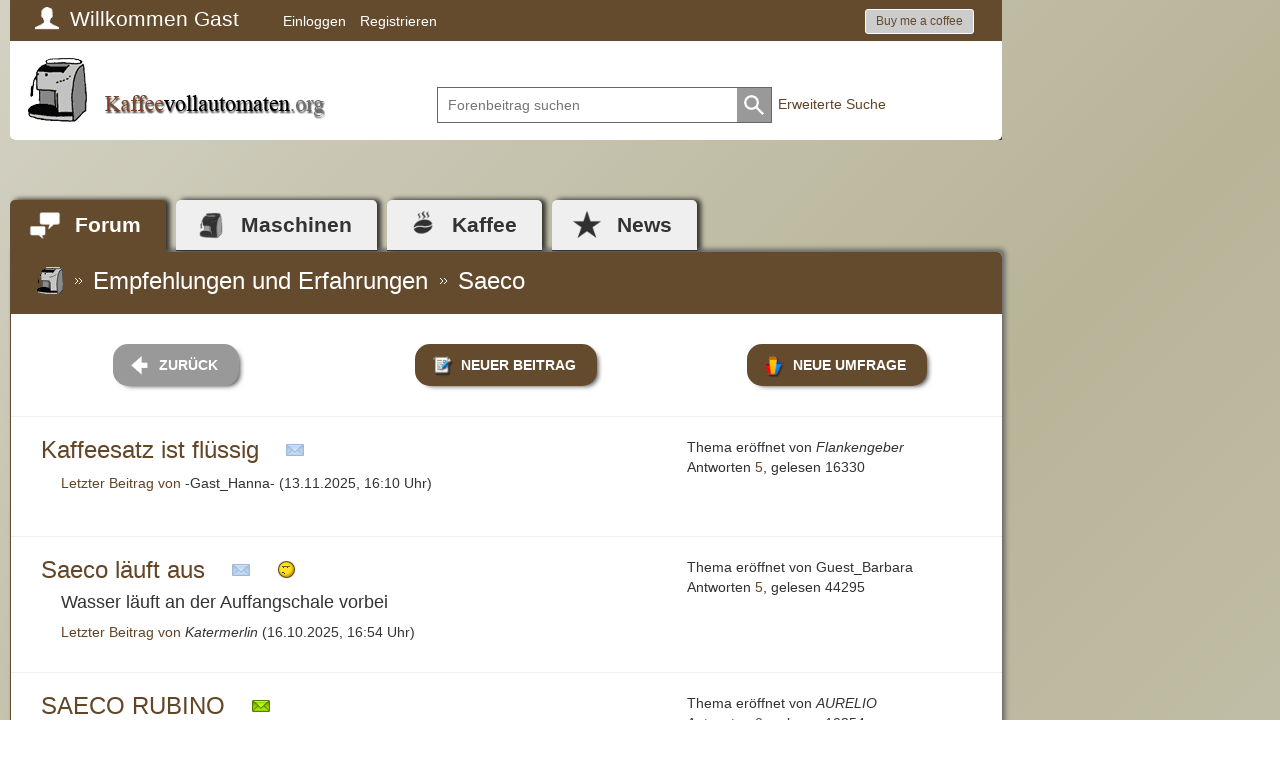

--- FILE ---
content_type: text/html;charset=UTF-8
request_url: https://www.cafeteira.org/forums/index.php?s=aab64e1277001d4f02e38d409c95737b&showforum=27
body_size: 11226
content:
<!doctype html>
<html xmlns="http://www.w3.org/1999/xhtml" xml:lang="de" lang="de">
  <head>       
    <title>Kaffeevollautomaten.org - Empfehlungen und Erfahrungen &gt;&gt; Saeco</title>
<meta name="keywords" content="kaffeevollautomaten, kaffeevollautomat, jura, saeco, aeg, kaffee, vollautomat, kaffeebohnen, wartung, reparatur, tipps, tests, preisvergleich, hinweise, anleitungen, kaffeemaschine, kaffeemaschinen" />
<meta name="description" content="Forum für Besitzer von Kaffee-Vollautomaten aller Hersteller (z.B. Jura, Saeco, AEG) mit Tests, Tipps, Wartungshinweisen, Preisvergleich und Reparaturanleitungen" />
<meta name="author" content="Kaffeevollautomaten.org" />
<meta name="publisher" content="Kaffeevollautomaten.org" />
<meta name="copyright" content="Kaffeevollautomaten.org" />
<meta name="robots" content="INDEX,FOLLOW" />
<meta name="viewport" content="width=device-width, initial-scale=1.0">
<meta http-equiv="content-type" content="text/html; charset=utf-8" />
<link rel="icon" href="/favicon.ico" type="image/vnd.microsoft.icon">
<link rel="apple-touch-icon" sizes="129x129" href="/bilder/apple-touch-icon.png">
<meta property="og:image:secure_url" content="https://www.kaffeevollautomaten.org/bilder/kaffeevollautomaten300x300.png" />
<meta property="og:type" content="website" />
<meta property="fb:pages" content="183163491864246" />
<script> window.fbAsyncInit = function() { FB.init({ appId: "665420673918673", autoLogAppEvents: true,  xfbml: true, version: "v3.3" }); }; </script><script async defer src="https://connect.facebook.net/en_US/sdk.js"></script>
      
    <style>
      html { background: linear-gradient(135deg, #d3d1c3 0%,#b7b498 24%,#e7e6e3 84%); height: 100%; width: 100%; }
      body { background: transparent url(/bilder/laden.gif) center center no-repeat; height: 100%; width: 100%; }
      footer, #ipbOuterWrap, #mainmenuMobile { display: none; }
    </style>
  </head> 
  <body>
    <div id="mainmenuMobile">
					<ul class="level0 levelid_root submenuAktiv">
					  <li class="mm_forum aktiv aktiv-forum">
						<a href="/forums/" class="mm_forum aktiv aktiv-forum">Forum</a>
						<a onclick="mmMobile( this, 'up', 'forum')" data-ebene="0" class="hassub">&nbsp;</a>
					  </li>
					  <li class="mm_maschinen ">
						<a href="/kaffeemaschinen/" class="mm_maschinen ">Maschinen</a>
						<a onclick="mmMobile( this, 'up', 'hersteller')" data-ebene="0" class="hassub">&nbsp;</a>
					  </li>
					  <li class="mm_roestereien ">
						<a href="/roestereien/" class="mm_roestereien ">Kaffee</a>
 						<a onclick="mmMobile( this, 'up', 'kaffee')" data-ebene="0" class="hassub">&nbsp;</a>
					  </li>
					  <li class="mm_news ">
						<a href="/news/" class="mm_news ">News</a>
 						<a onclick="mmMobile( this, 'up', 'news')" data-ebene="0" class="hasnosub">&nbsp;</a>
					  </li>
					  <!--
					  <li class="mm_meinkv ">
						<a href="/meinkv/" class="hasnosub mm_meinkv " style="padding-right: 20%;">Bewertungen</a>
					  </li>
					  -->
					</ul>
					<ul class="level1 levelid_hersteller" style=""><li><a onclick="mmMobile( this, 'down', 'root')" data-ebene="1" class="hasnosub levelDown">zurück</a></li><li>
							<a href="/kaffeemaschinen/aeg/" style="background-image: url(/kaffeemaschinen/aeg/aeg.gif)" class="hasnosub">AEG</a>
						</li><li>
							<a href="/kaffeemaschinen/alfi/" style="background-image: url(/kaffeemaschinen/alfi/alfi.gif)" class="hasnosub">alfi</a>
						</li><li>
							<a href="/kaffeemaschinen/ariston/" style="background-image: url(/kaffeemaschinen/ariston/ariston.gif)" class="hasnosub">Ariston</a>
						</li><li>
							<a href="/kaffeemaschinen/atag/" style="background-image: url(/kaffeemaschinen/atag/atag.png)" class="hasnosub">ATAG</a>
						</li><li>
							<a href="/kaffeemaschinen/bauknecht/" style="background-image: url(/kaffeemaschinen/bauknecht/bauknecht.gif)" class="hasnosub">Bauknecht</a>
						</li><li>
							<a href="/kaffeemaschinen/bezzera/" style="background-image: url(/kaffeemaschinen/bezzera/bezzera-logo.png)" class="hasnosub">Bezzera</a>
						</li><li>
							<a href="/kaffeemaschinen/bomann/" style="background-image: url(/kaffeemaschinen/bomann/bomann.gif)" class="hasnosub">Bomann</a>
						</li><li>
							<a href="/kaffeemaschinen/bosch/" style="background-image: url(/kaffeemaschinen/bosch/bosch.gif)" class="hasnosub">Bosch</a>
						</li><li>
							<a href="/kaffeemaschinen/bravilor-bonamat/" style="background-image: url(/kaffeemaschinen/bravilor-bonamat/bravillor-bonamat.png)" class="hasnosub">Bravilor Bonamat</a>
						</li><li>
							<a href="/kaffeemaschinen/breville/" style="background-image: url(/kaffeemaschinen/breville/breville.png)" class="hasnosub">Breville</a>
						</li><li>
							<a href="/kaffeemaschinen/cafe_bonitas/" style="background-image: url(/kaffeemaschinen/cafe_bonitas/cafe-bonitas.gif)" class="hasnosub">Café Bonitas</a>
						</li><li>
							<a href="/kaffeemaschinen/cafection/" style="background-image: url(/kaffeemaschinen/cafection/cafection.png)" class="hasnosub">Cafection</a>
						</li><li>
							<a href="/kaffeemaschinen/carimali/" style="background-image: url(/kaffeemaschinen/carimali/carimali.png)" class="hasnosub">Carimali</a>
						</li><li>
							<a href="/kaffeemaschinen/clatronic/" style="background-image: url(/kaffeemaschinen/clatronic/clatronic.gif)" class="hasnosub">Clatronic</a>
						</li><li>
							<a href="/kaffeemaschinen/coffema/" style="background-image: url(/kaffeemaschinen/coffema/coffema.gif)" class="hasnosub">Coffema</a>
						</li><li>
							<a href="/kaffeemaschinen/delonghi/" style="background-image: url(/kaffeemaschinen/delonghi/delonghi.gif)" class="hasnosub">DeLonghi</a>
						</li><li>
							<a href="/kaffeemaschinen/dr-coffee/" style="background-image: url(/kaffeemaschinen/dr-coffee/dr-coffee.png)" class="hasnosub">Dr. Coffee</a>
						</li><li>
							<a href="/kaffeemaschinen/egro/" style="background-image: url(/kaffeemaschinen/egro/egro.png)" class="hasnosub">Egro</a>
						</li><li>
							<a href="/kaffeemaschinen/eversys/" style="background-image: url(/kaffeemaschinen/eversys/eversys.png)" class="hasnosub">Eversys</a>
						</li><li>
							<a href="/kaffeemaschinen/faema/" style="background-image: url(/kaffeemaschinen/faema/faema.gif)" class="hasnosub">Faema</a>
						</li><li>
							<a href="/kaffeemaschinen/franke_bremer/" style="background-image: url(/kaffeemaschinen/franke_bremer/franke.gif)" class="hasnosub">Franke Bremer</a>
						</li><li>
							<a href="/kaffeemaschinen/g3_ferrari/" style="background-image: url(/kaffeemaschinen/g3_ferrari/g3ferrari.gif)" class="hasnosub">G3 Ferrari</a>
						</li><li>
							<a href="/kaffeemaschinen/gaggenau/" style="background-image: url(/kaffeemaschinen/gaggenau/gaggenau.gif)" class="hasnosub">Gaggenau</a>
						</li><li>
							<a href="/kaffeemaschinen/gaggia/" style="background-image: url(/kaffeemaschinen/gaggia/gaggia.gif)" class="hasnosub">Gaggia</a>
						</li><li>
							<a href="/kaffeemaschinen/gorenje/" style="background-image: url(/kaffeemaschinen/gorenje/gorenje.gif)" class="hasnosub">Gorenje</a>
						</li><li>
							<a href="/kaffeemaschinen/heru/" style="background-image: url(/kaffeemaschinen/heru/heru.gif)" class="hasnosub">Heru</a>
						</li><li>
							<a href="/kaffeemaschinen/hgz/" style="background-image: url(/kaffeemaschinen/hgz/hgz.gif)" class="hasnosub">HGZ</a>
						</li><li>
							<a href="/kaffeemaschinen/hlf/" style="background-image: url(/kaffeemaschinen/hlf/hlf.png)" class="hasnosub">HLF</a>
						</li><li>
							<a href="/kaffeemaschinen/illy/" style="background-image: url(/kaffeemaschinen/illy/illy.gif)" class="hasnosub">illy</a>
						</li><li>
							<a href="/kaffeemaschinen/jetinno/" style="background-image: url(/kaffeemaschinen/jetinno/jetinno.png)" class="hasnosub">Jetinno</a>
						</li><li>
							<a href="/kaffeemaschinen/jura/" style="background-image: url(/kaffeemaschinen/jura/jura.gif)" class="hasnosub">Jura</a>
						</li><li>
							<a href="/kaffeemaschinen/kaffeepartner/" style="background-image: url(/kaffeemaschinen/kaffeepartner/kaffeepartner.gif)" class="hasnosub">KaffeePartner</a>
						</li><li>
							<a href="/kaffeemaschinen/kalerm/" style="background-image: url(/kaffeemaschinen/kalerm/kalerm.png)" class="hasnosub">Kalerm</a>
						</li><li>
							<a href="/kaffeemaschinen/kitchen_aid/" style="background-image: url(/kaffeemaschinen/kitchen_aid/kitchenaid.gif)" class="hasnosub">Kitchen Aid</a>
						</li><li>
							<a href="/kaffeemaschinen/krups/" style="background-image: url(/kaffeemaschinen/krups/krups.gif)" class="hasnosub">Krups</a>
						</li><li>
							<a href="/kaffeemaschinen/kueppersbusch/" style="background-image: url(/kaffeemaschinen/kueppersbusch/kueppersbusch.gif)" class="hasnosub">Küppersbusch</a>
						</li><li>
							<a href="/kaffeemaschinen/la-marzocco/" style="background-image: url(/kaffeemaschinen/la-marzocco/la-marzocco.png)" class="hasnosub">La Marzocco</a>
						</li><li>
							<a href="/kaffeemaschinen/la-rhea/" style="background-image: url(/kaffeemaschinen/la-rhea/la-rhea.png)" class="hasnosub">la Rhea</a>
						</li><li>
							<a href="/kaffeemaschinen/la_san_marco/" style="background-image: url(/kaffeemaschinen/la_san_marco/lasanmarco.gif)" class="hasnosub">La San Marco</a>
						</li><li>
							<a href="/kaffeemaschinen/lacimbali/" style="background-image: url(/kaffeemaschinen/lacimbali/lacimbali.gif)" class="hasnosub">LaCimbali</a>
						</li><li>
							<a href="/kaffeemaschinen/macchiavalley/" style="background-image: url(/kaffeemaschinen/macchiavalley/macchiavalley.gif)" class="hasnosub">Macchiavalley</a>
						</li><li>
							<a href="/kaffeemaschinen/magister-sistema-caffe/" style="background-image: url(/kaffeemaschinen/magister-sistema-caffe/magister.png)" class="hasnosub">Magister</a>
						</li><li>
							<a href="/kaffeemaschinen/melitta/" style="background-image: url(/kaffeemaschinen/melitta/melitta.gif)" class="hasnosub">Melitta</a>
						</li><li>
							<a href="/kaffeemaschinen/merol/" style="background-image: url(/kaffeemaschinen/merol/merol.png)" class="hasnosub">Merol</a>
						</li><li>
							<a href="/kaffeemaschinen/miele/" style="background-image: url(/kaffeemaschinen/miele/miele.gif)" class="hasnosub">Miele</a>
						</li><li>
							<a href="/kaffeemaschinen/necta/" style="background-image: url(/kaffeemaschinen/necta/necta.png)" class="hasnosub">Necta</a>
						</li><li>
							<a href="/kaffeemaschinen/neff/" style="background-image: url(/kaffeemaschinen/neff/neff.gif)" class="hasnosub">Neff</a>
						</li><li>
							<a href="/kaffeemaschinen/nivona/" style="background-image: url(/kaffeemaschinen/nivona/nivona.gif)" class="hasnosub">Nivona</a>
						</li><li>
							<a href="/kaffeemaschinen/panasonic/" style="background-image: url(/kaffeemaschinen/panasonic/panasonic.gif)" class="hasnosub">Panasonic</a>
						</li><li>
							<a href="/kaffeemaschinen/philips/" style="background-image: url(/kaffeemaschinen/philips/philips.gif)" class="hasnosub">Philips</a>
						</li><li>
							<a href="/kaffeemaschinen/poccino/" style="background-image: url(/kaffeemaschinen/poccino/poccino.gif)" class="hasnosub">Poccino</a>
						</li><li>
							<a href="/kaffeemaschinen/quick_mill/" style="background-image: url(/kaffeemaschinen/quick_mill/quick_mill.gif)" class="hasnosub">Quick Mill</a>
						</li><li>
							<a href="/kaffeemaschinen/rancilio/" style="background-image: url(/kaffeemaschinen/rancilio/5d62eb2e473595ee700927012fa135fe.png)" class="hasnosub">Rancilio</a>
						</li><li>
							<a href="/kaffeemaschinen/rocket/" style="background-image: url(/kaffeemaschinen/rocket/Screenshot2020-12-08130637.png)" class="hasnosub">Rocket</a>
						</li><li>
							<a href="/kaffeemaschinen/rotel/" style="background-image: url(/kaffeemaschinen/rotel/rotel.gif)" class="hasnosub">Rotel</a>
						</li><li>
							<a href="/kaffeemaschinen/rowenta/" style="background-image: url(/kaffeemaschinen/rowenta/rowenta.gif)" class="hasnosub">Rowenta</a>
						</li><li>
							<a href="/kaffeemaschinen/russell_hobbs/" style="background-image: url(/kaffeemaschinen/russell_hobbs/russellhobbs.gif)" class="hasnosub">Russell Hobbs</a>
						</li><li>
							<a href="/kaffeemaschinen/saeco/" style="background-image: url(/kaffeemaschinen/saeco/saeco.gif)" class="hasnosub">Saeco</a>
						</li><li>
							<a href="/kaffeemaschinen/schaerer/" style="background-image: url(/kaffeemaschinen/schaerer/schaerer.gif)" class="hasnosub">Schaerer</a>
						</li><li>
							<a href="/kaffeemaschinen/servomat_steigler__rheavendors/" style="background-image: url(/kaffeemaschinen/servomat_steigler__rheavendors/servomat-steigler_rheavendors.gif)" class="hasnosub">Servomat Steigler / Rheavendors</a>
						</li><li>
							<a href="/kaffeemaschinen/severin/" style="background-image: url(/kaffeemaschinen/severin/severin.gif)" class="hasnosub">Severin</a>
						</li><li>
							<a href="/kaffeemaschinen/siemens/" style="background-image: url(/kaffeemaschinen/siemens/siemens.gif)" class="hasnosub">Siemens</a>
						</li><li>
							<a href="/kaffeemaschinen/simonelli/" style="background-image: url(/kaffeemaschinen/simonelli/simonelli.gif)" class="hasnosub">Simonelli</a>
						</li><li>
							<a href="/kaffeemaschinen/solac/" style="background-image: url(/kaffeemaschinen/solac/solac.gif)" class="hasnosub">solac</a>
						</li><li>
							<a href="/kaffeemaschinen/solis/" style="background-image: url(/kaffeemaschinen/solis/solis.gif)" class="hasnosub">Solis</a>
						</li><li>
							<a href="/kaffeemaschinen/spengler/" style="background-image: url(/kaffeemaschinen/spengler/spengler.png)" class="hasnosub">Spengler</a>
						</li><li>
							<a href="/kaffeemaschinen/spidem/" style="background-image: url(/kaffeemaschinen/spidem/spidem.gif)" class="hasnosub">Spidem</a>
						</li><li>
							<a href="/kaffeemaschinen/tchibo/" style="background-image: url(/kaffeemaschinen/tchibo/tchibo.png)" class="hasnosub">Tchibo</a>
						</li><li>
							<a href="/kaffeemaschinen/thermoplan/" style="background-image: url(/kaffeemaschinen/thermoplan/thermoplan.gif)" class="hasnosub">Thermoplan</a>
						</li><li>
							<a href="/kaffeemaschinen/turmix/" style="background-image: url(/kaffeemaschinen/turmix/turmix.gif)" class="hasnosub">Turmix</a>
						</li><li>
							<a href="/kaffeemaschinen/unold/" style="background-image: url(/kaffeemaschinen/unold/unold.gif)" class="hasnosub">Unold</a>
						</li><li>
							<a href="/kaffeemaschinen/vki/" style="background-image: url(/kaffeemaschinen/vki/vki.png)" class="hasnosub">VKI</a>
						</li><li>
							<a href="/kaffeemaschinen/wega/" style="background-image: url(/kaffeemaschinen/wega/wega.gif)" class="hasnosub">Wega</a>
						</li><li>
							<a href="/kaffeemaschinen/wik/" style="background-image: url(/kaffeemaschinen/wik/wik.gif)" class="hasnosub">WIK</a>
						</li><li>
							<a href="/kaffeemaschinen/wittenborg/" style="background-image: url(/kaffeemaschinen/wittenborg/wittenborg.gif)" class="hasnosub">Wittenborg</a>
						</li><li>
							<a href="/kaffeemaschinen/wmf/" style="background-image: url(/kaffeemaschinen/wmf/wmf.gif)" class="hasnosub">WMF</a>
						</li></ul><ul class="level1 levelid_kaffee" style=""><li><a onclick="mmMobile( this, 'down', 'root')" data-ebene="1" class="hasnosub levelDown">zurück</a></li><li>
							<a href="/roestereien/index.php?c=A" class="hasnosub">Röstereien mit A&#8230;</a>
						</li><li>
							<a href="/roestereien/index.php?c=B" class="hasnosub">Röstereien mit B&#8230;</a>
						</li><li>
							<a href="/roestereien/index.php?c=C" class="hasnosub">Röstereien mit C&#8230;</a>
						</li><li>
							<a href="/roestereien/index.php?c=D" class="hasnosub">Röstereien mit D&#8230;</a>
						</li><li>
							<a href="/roestereien/index.php?c=E" class="hasnosub">Röstereien mit E&#8230;</a>
						</li><li>
							<a href="/roestereien/index.php?c=F" class="hasnosub">Röstereien mit F&#8230;</a>
						</li><li>
							<a href="/roestereien/index.php?c=G" class="hasnosub">Röstereien mit G&#8230;</a>
						</li><li>
							<a href="/roestereien/index.php?c=H" class="hasnosub">Röstereien mit H&#8230;</a>
						</li><li>
							<a href="/roestereien/index.php?c=I" class="hasnosub">Röstereien mit I&#8230;</a>
						</li><li>
							<a href="/roestereien/index.php?c=J" class="hasnosub">Röstereien mit J&#8230;</a>
						</li><li>
							<a href="/roestereien/index.php?c=K" class="hasnosub">Röstereien mit K&#8230;</a>
						</li><li>
							<a href="/roestereien/index.php?c=L" class="hasnosub">Röstereien mit L&#8230;</a>
						</li><li>
							<a href="/roestereien/index.php?c=M" class="hasnosub">Röstereien mit M&#8230;</a>
						</li><li>
							<a href="/roestereien/index.php?c=N" class="hasnosub">Röstereien mit N&#8230;</a>
						</li><li>
							<a href="/roestereien/index.php?c=O" class="hasnosub">Röstereien mit O&#8230;</a>
						</li><li>
							<a href="/roestereien/index.php?c=P" class="hasnosub">Röstereien mit P&#8230;</a>
						</li><li>
							<a href="/roestereien/index.php?c=Q" class="hasnosub">Röstereien mit Q&#8230;</a>
						</li><li>
							<a href="/roestereien/index.php?c=R" class="hasnosub">Röstereien mit R&#8230;</a>
						</li><li>
							<a href="/roestereien/index.php?c=S" class="hasnosub">Röstereien mit S&#8230;</a>
						</li><li>
							<a href="/roestereien/index.php?c=T" class="hasnosub">Röstereien mit T&#8230;</a>
						</li><li>
							<a href="/roestereien/index.php?c=U" class="hasnosub">Röstereien mit U&#8230;</a>
						</li><li>
							<a href="/roestereien/index.php?c=V" class="hasnosub">Röstereien mit V&#8230;</a>
						</li><li>
							<a href="/roestereien/index.php?c=W" class="hasnosub">Röstereien mit W&#8230;</a>
						</li><li>
							<a href="/roestereien/index.php?c=X" class="hasnosub">Röstereien mit X&#8230;</a>
						</li><li>
							<a href="/roestereien/index.php?c=Y" class="hasnosub">Röstereien mit Y&#8230;</a>
						</li><li>
							<a href="/roestereien/index.php?c=Z" class="hasnosub">Röstereien mit Z&#8230;</a>
						</li><li>
							<a href="/roestereien/index.php?c=0" class="hasnosub">Röstereien mit 123&#8230;</a>
						</li></ul><ul class="level1 levelid_forum" style="display: none;"><li><a onclick="mmMobile( this, 'down', 'root')" data-ebene="1" class="hasnosub levelDown">zurück</a></li><li>
							<a href="https://www.kaffeevollautomaten.org/forums/index.php?s=f08f9fa3d5087876153007df1140d893&amp;c=3">Tipps &amp; Fragen</a>
  						  	<a onclick="mmMobile( this, 'up', '3')" data-ebene="1" class="hassub">&nbsp;</a>						
						</li><li>
							<a href="https://www.kaffeevollautomaten.org/forums/index.php?s=f08f9fa3d5087876153007df1140d893&amp;c=2">Empfehlungen und Erfahrungen</a>
  						  	<a onclick="mmMobile( this, 'up', '2')" data-ebene="1" class="hassub">&nbsp;</a>						
						</li><li>
							<a href="https://www.kaffeevollautomaten.org/forums/index.php?s=f08f9fa3d5087876153007df1140d893&amp;c=4">Reparatur &amp; Wartung</a>
  						  	<a onclick="mmMobile( this, 'up', '4')" data-ebene="1" class="hassub">&nbsp;</a>						
						</li><li>
							<a href="https://www.kaffeevollautomaten.org/forums/index.php?s=f08f9fa3d5087876153007df1140d893&amp;c=5">Kummerkasten</a>
  						  	<a onclick="mmMobile( this, 'up', '5')" data-ebene="1" class="hassub">&nbsp;</a>						
						</li></ul><ul class="level2 levelid_3" style="">  <li><a onclick="mmMobile( this, 'down', 'forum')" data-ebene="2" class="hasnosub levelDown">zurück</a></li>  <li><a href="https://www.kaffeevollautomaten.org/forums/index.php?s=f08f9fa3d5087876153007df1140d893&amp;showforum=5" class="hasnosub" style="">Allgemein</a></li>  <li><a href="https://www.kaffeevollautomaten.org/forums/index.php?s=f08f9fa3d5087876153007df1140d893&amp;showforum=6" class="hasnosub" style="">Kaffee &amp; Konsorten</a></li>  <li><a href="https://www.kaffeevollautomaten.org/forums/index.php?s=f08f9fa3d5087876153007df1140d893&amp;showforum=7" class="hasnosub" style="">Wasser &amp; Kalk</a></li>  <li><a href="https://www.kaffeevollautomaten.org/forums/index.php?s=f08f9fa3d5087876153007df1140d893&amp;showforum=8" class="hasnosub" style="">Milch &amp; Aufschäumen</a></li>  <li><a href="https://www.kaffeevollautomaten.org/forums/index.php?s=f08f9fa3d5087876153007df1140d893&amp;showforum=9" class="hasnosub" style="">Form &amp; Farbe</a></li>  <li><a href="https://www.kaffeevollautomaten.org/forums/index.php?s=f08f9fa3d5087876153007df1140d893&amp;showforum=19" class="hasnosub" style="">Reinigung &amp; Pflege</a></li>  <li><a href="https://www.kaffeevollautomaten.org/forums/index.php?s=f08f9fa3d5087876153007df1140d893&amp;showforum=18" class="hasnosub" style="">Tipps zum Kaufen und Verkaufen</a></li></ul><ul class="level2 levelid_2" style="">  <li><a onclick="mmMobile( this, 'down', 'forum')" data-ebene="2" class="hasnosub levelDown">zurück</a></li>  <li><a href="https://www.kaffeevollautomaten.org/forums/index.php?s=f08f9fa3d5087876153007df1140d893&amp;showforum=2" class="hasnosub" style="">Allgemein</a></li>  <li><a href="https://www.kaffeevollautomaten.org/forums/index.php?s=f08f9fa3d5087876153007df1140d893&amp;showforum=4" class="hasnosub" style="">AEG</a></li>  <li><a href="https://www.kaffeevollautomaten.org/forums/index.php?s=f08f9fa3d5087876153007df1140d893&amp;showforum=3" class="hasnosub" style="">DeLonghi</a></li>  <li><a href="https://www.kaffeevollautomaten.org/forums/index.php?s=f08f9fa3d5087876153007df1140d893&amp;showforum=23" class="hasnosub" style="">Gaggia</a></li>  <li><a href="https://www.kaffeevollautomaten.org/forums/index.php?s=f08f9fa3d5087876153007df1140d893&amp;showforum=24" class="hasnosub" style="">Jura</a></li>  <li><a href="https://www.kaffeevollautomaten.org/forums/index.php?s=f08f9fa3d5087876153007df1140d893&amp;showforum=25" class="hasnosub" style="">Krups</a></li>  <li><a href="https://www.kaffeevollautomaten.org/forums/index.php?s=f08f9fa3d5087876153007df1140d893&amp;showforum=32" class="hasnosub" style="">Melitta</a></li>  <li><a href="https://www.kaffeevollautomaten.org/forums/index.php?s=f08f9fa3d5087876153007df1140d893&amp;showforum=26" class="hasnosub" style="">Nivona</a></li>  <li><a href="https://www.kaffeevollautomaten.org/forums/index.php?s=f08f9fa3d5087876153007df1140d893&amp;showforum=30" class="hasnosub" style="">Quickmill</a></li>  <li><a href="https://www.kaffeevollautomaten.org/forums/index.php?s=f08f9fa3d5087876153007df1140d893&amp;showforum=27" class="hasnosub" style="background-color: #333;">Saeco</a></li>  <li><a href="https://www.kaffeevollautomaten.org/forums/index.php?s=f08f9fa3d5087876153007df1140d893&amp;showforum=28" class="hasnosub" style="">Siemens</a></li>  <li><a href="https://www.kaffeevollautomaten.org/forums/index.php?s=f08f9fa3d5087876153007df1140d893&amp;showforum=29" class="hasnosub" style="">Sonstige</a></li></ul><ul class="level2 levelid_4" style="">  <li><a onclick="mmMobile( this, 'down', 'forum')" data-ebene="2" class="hasnosub levelDown">zurück</a></li>  <li><a href="https://www.kaffeevollautomaten.org/forums/index.php?s=f08f9fa3d5087876153007df1140d893&amp;showforum=10" class="hasnosub" style="">Allgemein</a></li>  <li><a href="https://www.kaffeevollautomaten.org/forums/index.php?s=f08f9fa3d5087876153007df1140d893&amp;showforum=11" class="hasnosub" style="">AEG</a></li>  <li><a href="https://www.kaffeevollautomaten.org/forums/index.php?s=f08f9fa3d5087876153007df1140d893&amp;showforum=12" class="hasnosub" style="">DeLonghi</a></li>  <li><a href="https://www.kaffeevollautomaten.org/forums/index.php?s=f08f9fa3d5087876153007df1140d893&amp;showforum=20" class="hasnosub" style="">Gaggia</a></li>  <li><a href="https://www.kaffeevollautomaten.org/forums/index.php?s=f08f9fa3d5087876153007df1140d893&amp;showforum=13" class="hasnosub" style="">Jura</a></li>  <li><a href="https://www.kaffeevollautomaten.org/forums/index.php?s=f08f9fa3d5087876153007df1140d893&amp;showforum=14" class="hasnosub" style="">Krups</a></li>  <li><a href="https://www.kaffeevollautomaten.org/forums/index.php?s=f08f9fa3d5087876153007df1140d893&amp;showforum=33" class="hasnosub" style="">Melitta</a></li>  <li><a href="https://www.kaffeevollautomaten.org/forums/index.php?s=f08f9fa3d5087876153007df1140d893&amp;showforum=21" class="hasnosub" style="">Nivona</a></li>  <li><a href="https://www.kaffeevollautomaten.org/forums/index.php?s=f08f9fa3d5087876153007df1140d893&amp;showforum=31" class="hasnosub" style="">Quickmill</a></li>  <li><a href="https://www.kaffeevollautomaten.org/forums/index.php?s=f08f9fa3d5087876153007df1140d893&amp;showforum=15" class="hasnosub" style="">Saeco</a></li>  <li><a href="https://www.kaffeevollautomaten.org/forums/index.php?s=f08f9fa3d5087876153007df1140d893&amp;showforum=16" class="hasnosub" style="">Siemens</a></li>  <li><a href="https://www.kaffeevollautomaten.org/forums/index.php?s=f08f9fa3d5087876153007df1140d893&amp;showforum=17" class="hasnosub" style="">Sonstige</a></li></ul><ul class="level2 levelid_5" style="">  <li><a onclick="mmMobile( this, 'down', 'forum')" data-ebene="2" class="hasnosub levelDown">zurück</a></li>  <li><a href="https://www.kaffeevollautomaten.org/forums/index.php?s=f08f9fa3d5087876153007df1140d893&amp;showforum=22" class="hasnosub" style="">Fragen, Wünsche, Anregungen</a></li></ul>                    

				</div>
    <div id="ipbOuterWrap">
      <!-- <div class="ad_right"><ins class="adsbygoogle" style="display:block" data-ad-client="ca-pub-8088580195552786" data-ad-slot="1874418092" data-ad-format="auto" data-full-width-responsive="true"></ins></div> -->
      <div id="ipbInnerWrap">
        <header>
          <script>
					function buddy_pop() { window.open("index.php?act=buddy&s=f08f9fa3d5087876153007df1140d893","BrowserBuddy","width=250,height=500,resizable=yes,scrollbars=yes"); }
					function chat_pop(cw,ch)  { window.open("index.php?s=f08f9fa3d5087876153007df1140d893&act=chat&pop=1","Chat","width="+cw+",height="+ch+",resizable=yes,scrollbars=yes"); }
					function multi_page_jump( url_bit, total_posts, per_page ) {
						pages = 1; cur_st = parseInt(""); cur_page  = 1;
						if ( total_posts % per_page == 0 ) { pages = total_posts / per_page; }
						 else { pages = Math.ceil( total_posts / per_page ); }
						msg = "Bitte gib eine Seitennummer ein zwischen 1 und" + " " + pages;
						if ( cur_st > 0 ) { cur_page = cur_st / per_page; cur_page = cur_page -1; }
						show_page = 1;
						if ( cur_page < pages )  { show_page = cur_page + 1; }
						if ( cur_page >= pages ) { show_page = cur_page - 1; }
						 else { show_page = cur_page + 1; }
						userPage = prompt( msg, show_page );
						if ( userPage > 0  ) {
							if ( userPage < 1 )     {    userPage = 1;  }
							if ( userPage > pages ) { userPage = pages; }
							if ( userPage == 1 )    {     start = 0;    }
							else { start = (userPage - 1) * per_page; }
							window.location = url_bit + "&st=" + start;
						}
					}
				</script>		 
				<div class="container">
					<div id="topwrap">
						<div class="row hidden-md hidden-lg" id="mobilemenu">
						  <div class="col-xs-6 vollautomat" id="mobilemenuhome" onclick="document.location='https://www.kaffeevollautomaten.org'"></div>
						  <div class="col-xs-1 pull-right" id="mobilemenuicon"></div>
						  <div class="col-xs-1 pull-right" id="mobilesucheicon"></div>
						  <div class="col-xs-1 pull-right" id="mobilemembericon"></div>
						</div>
	
						<div class="row" id="member_bar">
							<script>
				var TOvergleich;
				
				function Vergleich(act) {
				 var tag = document.getElementById("vergleich");
				
				 if(act==1) {
					tag.className = "vergleich_an";
					window.clearTimeout(TOvergleich);
				 } else {
					TOvergleich = window.setTimeout("VergleichAusblenden()", 500);
				 }
				}
				
				function VergleichAusblenden() {
				 var tag = document.getElementById("vergleich");
				 tag.className = "vergleich_aus";
				}
				</script>
			   <div class="col-md-12 col-xs-12" id="userlinks">
				   <ul style="width: 100%; padding-right: 2em;">
					 <li id="user"><a href="https://www.kaffeevollautomaten.org/forums/index.php?s=f08f9fa3d5087876153007df1140d893&amp;act=Reg&amp;CODE=00">Willkommen Gast</a></li>
					 <li><a href="https://www.kaffeevollautomaten.org/forums/index.php?s=f08f9fa3d5087876153007df1140d893&amp;act=Login&amp;CODE=00">Einloggen</a></li>
					 <li><a href="https://www.kaffeevollautomaten.org/forums/index.php?s=f08f9fa3d5087876153007df1140d893&amp;act=Reg&amp;CODE=00">Registrieren</a></li>
                     <li style="float:right;"><a href="https://www.buymeacoffee.com/bean2cup" target="_blank" style="color:#654b2d!important;" class="btn btn-light btn-sm">Buy me a coffee</a></li>                     
				   </ul>
			   </div>
						</div>
						
						<div class="row" style="max-width: 992px;">
						  <div id="logo" class="col-md-4 col-xs-12 hidden-xs hidden-sm">
							<a href="https://www.kaffeevollautomaten.org"><img src="/bilder/vollautomat.png" alt="Kaffeevollautomaten.org" title="Kaffeevollautomaten.org Startseite" /></a>
						  </div>
						  <div id="suche" class="col-md-8 col-xs-12 suche hidden-xs hidden-sm text-center">
							  <form action="/forums/index.php?act=Search&amp;CODE=01" method="post" name="h_sForm">
					<div>
						<input placeholder="Forenbeitrag suchen" type="text" maxlength="100" id="forenbeitrag_suchen" name="keywords" /><button type="submit" title="Suche"></button>
						<a href="/forums/index.php?act=Search&amp;f=">Erweiterte Suche</a>
						 <input type="hidden" name="prune" value="0" />
								<input type="hidden" name="prune_type" value="newer" />
								<input type="hidden" name="search_in" value="posts" />
								<input type="hidden" name="result_type" value="topics" />
								<input type="hidden" name="sort_key" value="last_post" />
								<input type="hidden" name="sort_order" value="desc" />
								<input type="hidden" name="forums" value="all" />
					</div>
				</form>
						  </div>
						</div>
					</div>
									
					<div class="row" id="suchemobil">
					  <div class="col-xs-12 suche">
						  <form action="/forums/index.php?act=Search&amp;CODE=01" method="post" name="h_sForm">
					<div>
						<input placeholder="Forenbeitrag suchen" type="text" maxlength="100" id="forenbeitrag_suchen" name="keywords" /><button type="submit" title="Suche"></button>
						<a href="/forums/index.php?act=Search&amp;f="><img src="/forums/images/suchoptionen.png" alt="Erweiterte Suche" title="Erweiterte Suche" /></a>
						 <input type="hidden" name="prune" value="0" />
								<input type="hidden" name="prune_type" value="newer" />
								<input type="hidden" name="search_in" value="posts" />
								<input type="hidden" name="result_type" value="topics" />
								<input type="hidden" name="sort_key" value="last_post" />
								<input type="hidden" name="sort_order" value="desc" />
								<input type="hidden" name="forums" value="all" />
					</div>
				</form>
					  </div>
					</div>										
			  </div> 
        </header>
	    <div class="ad_top"><ins class="adsbygoogle" style="display:block" data-ad-client="ca-pub-8088580195552786" data-ad-slot="1874418092" data-ad-format="auto" data-full-width-responsive="true"></ins></div>
        <nav class="hidden-xs hidden-sm" id="mainmenu">
					<div class="row">
					  <div class="col-md-12 col-xs-12">
					    <ul>
						  <li>
						  	<a href="/forums/" class="mm_forum aktiv aktiv-forum">Forum</a>
						  </li>
						  <li>
						  	<a href="/kaffeemaschinen/" class="mm_maschinen ">Maschinen</a>
						  </li>
						  <li>
						    <a href="/roestereien/" class="mm_roestereien ">Kaffee</a>
						  </li>
						  <li>
						    <a href="/news/" class="mm_news ">News</a>
						  </li>
						  <!--
						  <li>
						    <a href="/meinkv/" class="mm_meinkv ">Bewertungen</a>
						  </li>
						  -->
						</ul>
					  </div>				
					</div>					  			    					  			    
				</nav>
        <div id="ipbwrapper">      
          <script>
	function who_posted(tid) {
		window.open("https://www.kaffeevollautomaten.org/forums/index.php?s=f08f9fa3d5087876153007df1140d893&act=Stats&CODE=who&t="+tid, "WhoPosted", "toolbar=no,scrollbars=yes,resizable=yes,width=230,height=300");
	}
</script>

<!--IBF.SUBFORUMS-->
<!--IBF.MODLINK-->

<div class="row navtitle hidden-xs hidden-sm">
    <div class="col-md-12 col-xs-12">
        <ul class="navstrip"><li><a href='https://www.kaffeevollautomaten.org/forums/index.php?s=f08f9fa3d5087876153007df1140d893&amp;act=idx'>&nbsp;</a></li><li><a href='https://www.kaffeevollautomaten.org/forums/index.php?s=f08f9fa3d5087876153007df1140d893&amp;act=SC&amp;c=2'>Empfehlungen und Erfahrungen</a></li><li><a href='https://www.kaffeevollautomaten.org/forums/index.php?s=f08f9fa3d5087876153007df1140d893&amp;showforum=27'>Saeco</a></li></ul>
    </div>      
</div>

<div class="row aktionen">
    <div class="col-md-4 col-xs-12 text-left">
        <p class="text-center"><button type="button" class="btn btn-kv btn-back" title="zurück" onclick="document.location='https://www.kaffeevollautomaten.org/forums/index.php?s=f08f9fa3d5087876153007df1140d893&amp;'">zurück</button></p>
    </div>
    <div class="col-md-4 col-xs-6 text-center">
    	<button type="button" class="btn btn-kv btn-new_topic" onclick="document.location='https://www.kaffeevollautomaten.org/forums/index.php?s=f08f9fa3d5087876153007df1140d893&amp;act=Post&amp;CODE=00&amp;f=27'">Neuer Beitrag</button>
    </div>
    <div class="col-md-4 col-xs-6 text-center">
        <button type="button" class="btn btn-kv btn-new_poll" onclick="document.location='https://www.kaffeevollautomaten.org/forums/index.php?s=f08f9fa3d5087876153007df1140d893&amp;act=Post&amp;CODE=10&amp;f=27'">Neue Umfrage</button>
    </div>
</div>	

<div class="row maintitle hidden-md hidden-lg">
    <div class="col-md-12 col-xs-12">
        <h1>Saeco</h1>
    </div>    
</div>


<!-- Forum page unique top -->

    <!-- Begin Topic Entry 5153 -->
 
    <div class="row forum_row" onclick="document.location='https://www.kaffeevollautomaten.org/forums/index.php?s=f08f9fa3d5087876153007df1140d893&amp;showtopic=5153'">
        <div class="col-md-8 col-xs-12">
            <h3 style="margin-top: 0;"><a href="https://www.kaffeevollautomaten.org/forums/index.php?s=f08f9fa3d5087876153007df1140d893&amp;showtopic=5153" title="Thema eröffnet: Montag, 16. März 2009, 12:18 Uhr">Kaffeesatz ist flüssig</a> <img src='/forums/style_images/1/f_norm_no.gif' title='offenes Thema (k.n. Ant.)' alt='No New Posts' /> &nbsp;</h3>
            <p><a href="https://www.kaffeevollautomaten.org/forums/index.php?s=f08f9fa3d5087876153007df1140d893&amp;showtopic=5153&amp;view=getlastpost">Letzter Beitrag von</a> -Gast_Hanna- (13.11.2025, 16:10 Uhr)</p>
        </div>

        <div class="col-md-4 col-xs-12">
            <p>Thema eröffnet von <i>Flankengeber</i><br />Antworten     <a href="javascript:who_posted(5153);">5</a>, gelesen 16330</p>
        </div>
    </div>
    <!-- End Topic Entry 5153 -->
    <!-- Begin Topic Entry 1746 -->
 
    <div class="row forum_row" onclick="document.location='https://www.kaffeevollautomaten.org/forums/index.php?s=f08f9fa3d5087876153007df1140d893&amp;showtopic=1746'">
        <div class="col-md-8 col-xs-12">
            <h3 style="margin-top: 0;"><a href="https://www.kaffeevollautomaten.org/forums/index.php?s=f08f9fa3d5087876153007df1140d893&amp;showtopic=1746" title="Thema eröffnet: Samstag, 02. Juni 2007, 17:38 Uhr">Saeco läuft aus</a> <img src='/forums/style_images/1/f_norm_no.gif' title='offenes Thema (k.n. Ant.)' alt='No New Posts' /> <img src="style_images/1/icon2.gif" alt="" /></h3>
            <h4><a style="color: #333;" href="https://www.kaffeevollautomaten.org/forums/index.php?s=f08f9fa3d5087876153007df1140d893&amp;showtopic=1746" title="Thema eröffnet: Samstag, 02. Juni 2007, 17:38 Uhr">Wasser läuft an der Auffangschale vorbei</a></h4><p><a href="https://www.kaffeevollautomaten.org/forums/index.php?s=f08f9fa3d5087876153007df1140d893&amp;showtopic=1746&amp;view=getlastpost">Letzter Beitrag von</a> <i>Katermerlin</i> (16.10.2025, 16:54 Uhr)</p>
        </div>

        <div class="col-md-4 col-xs-12">
            <p>Thema eröffnet von Guest_Barbara<br />Antworten     <a href="javascript:who_posted(1746);">5</a>, gelesen 44295</p>
        </div>
    </div>
    <!-- End Topic Entry 1746 -->
    <!-- Begin Topic Entry 60338 -->
 
    <div class="row forum_row" onclick="document.location='https://www.kaffeevollautomaten.org/forums/index.php?s=f08f9fa3d5087876153007df1140d893&amp;showtopic=60338'">
        <div class="col-md-8 col-xs-12">
            <h3 style="margin-top: 0;"><a href="https://www.kaffeevollautomaten.org/forums/index.php?s=f08f9fa3d5087876153007df1140d893&amp;showtopic=60338" title="Thema eröffnet: Donnerstag, 02. Oktober 2025, 21:11 Uhr">SAECO RUBINO</a> <img src='/forums/style_images/1/f_poll.gif' title='Umfrage (neue Abst.)' alt='Poll' /> &nbsp;</h3>
            <h4><a style="color: #333;" href="https://www.kaffeevollautomaten.org/forums/index.php?s=f08f9fa3d5087876153007df1140d893&amp;showtopic=60338" title="Thema eröffnet: Donnerstag, 02. Oktober 2025, 21:11 Uhr">No me llega agua al grupo de carfe </a></h4><p><a href="https://www.kaffeevollautomaten.org/forums/index.php?s=f08f9fa3d5087876153007df1140d893&amp;showtopic=60338&amp;view=getlastpost">Letzter Beitrag von</a> <i>AURELIO</i> (02.10.2025, 21:11 Uhr)</p>
        </div>

        <div class="col-md-4 col-xs-12">
            <p>Thema eröffnet von <i>AURELIO</i><br />Antworten     <a href="javascript:who_posted(60338);">0</a>, gelesen 10254</p>
        </div>
    </div>
    <!-- End Topic Entry 60338 -->
    <!-- Begin Topic Entry 60328 -->
 
    <div class="row forum_row" onclick="document.location='https://www.kaffeevollautomaten.org/forums/index.php?s=f08f9fa3d5087876153007df1140d893&amp;showtopic=60328'">
        <div class="col-md-8 col-xs-12">
            <h3 style="margin-top: 0;"><a href="https://www.kaffeevollautomaten.org/forums/index.php?s=f08f9fa3d5087876153007df1140d893&amp;showtopic=60328" title="Thema eröffnet: Dienstag, 30. September 2025, 17:43 Uhr">Saeco Royal Professional Digital Plus Leistungspal</a> <img src='/forums/style_images/1/f_norm_no.gif' title='offenes Thema (k.n. Ant.)' alt='No New Posts' /> &nbsp;</h3>
            <p><a href="https://www.kaffeevollautomaten.org/forums/index.php?s=f08f9fa3d5087876153007df1140d893&amp;showtopic=60328&amp;view=getlastpost">Letzter Beitrag von</a> <i>Schlawi</i> (01.10.2025, 12:57 Uhr)</p>
        </div>

        <div class="col-md-4 col-xs-12">
            <p>Thema eröffnet von <i>sabrina-kim@gmx.de</i><br />Antworten     <a href="javascript:who_posted(60328);">1</a>, gelesen 6925</p>
        </div>
    </div>
    <!-- End Topic Entry 60328 -->
    <!-- Begin Topic Entry 60327 -->
 
    <div class="row forum_row" onclick="document.location='https://www.kaffeevollautomaten.org/forums/index.php?s=f08f9fa3d5087876153007df1140d893&amp;showtopic=60327'">
        <div class="col-md-8 col-xs-12">
            <h3 style="margin-top: 0;"><a href="https://www.kaffeevollautomaten.org/forums/index.php?s=f08f9fa3d5087876153007df1140d893&amp;showtopic=60327" title="Thema eröffnet: Dienstag, 30. September 2025, 17:36 Uhr">Saeco Royal Professional Digital Plus Leistungspal</a> <img src='/forums/style_images/1/f_norm_no.gif' title='offenes Thema (k.n. Ant.)' alt='No New Posts' /> &nbsp;</h3>
            <p><a href="https://www.kaffeevollautomaten.org/forums/index.php?s=f08f9fa3d5087876153007df1140d893&amp;showtopic=60327&amp;view=getlastpost">Letzter Beitrag von</a> <i>sabrina-kim@gmx.de</i> (30.09.2025, 17:36 Uhr)</p>
        </div>

        <div class="col-md-4 col-xs-12">
            <p>Thema eröffnet von <i>sabrina-kim@gmx.de</i><br />Antworten     <a href="javascript:who_posted(60327);">0</a>, gelesen 4687</p>
        </div>
    </div>
    <!-- End Topic Entry 60327 -->
    <!-- Begin Topic Entry 60326 -->
 
    <div class="row forum_row" onclick="document.location='https://www.kaffeevollautomaten.org/forums/index.php?s=f08f9fa3d5087876153007df1140d893&amp;showtopic=60326'">
        <div class="col-md-8 col-xs-12">
            <h3 style="margin-top: 0;"><a href="https://www.kaffeevollautomaten.org/forums/index.php?s=f08f9fa3d5087876153007df1140d893&amp;showtopic=60326" title="Thema eröffnet: Dienstag, 30. September 2025, 17:34 Uhr">Saeco Royal Professional Digital Plus Leistungspal</a> <img src='/forums/style_images/1/f_norm_no.gif' title='offenes Thema (k.n. Ant.)' alt='No New Posts' /> &nbsp;</h3>
            <p><a href="https://www.kaffeevollautomaten.org/forums/index.php?s=f08f9fa3d5087876153007df1140d893&amp;showtopic=60326&amp;view=getlastpost">Letzter Beitrag von</a> <i>sabrina-kim@gmx.de</i> (30.09.2025, 17:34 Uhr)</p>
        </div>

        <div class="col-md-4 col-xs-12">
            <p>Thema eröffnet von <i>sabrina-kim@gmx.de</i><br />Antworten     <a href="javascript:who_posted(60326);">0</a>, gelesen 4308</p>
        </div>
    </div>
    <!-- End Topic Entry 60326 -->
    <!-- Begin Topic Entry 55707 -->
 
    <div class="row forum_row" onclick="document.location='https://www.kaffeevollautomaten.org/forums/index.php?s=f08f9fa3d5087876153007df1140d893&amp;showtopic=55707'">
        <div class="col-md-8 col-xs-12">
            <h3 style="margin-top: 0;"><a href="https://www.kaffeevollautomaten.org/forums/index.php?s=f08f9fa3d5087876153007df1140d893&amp;showtopic=55707" title="Thema eröffnet: Dienstag, 27. Juni 2023, 19:40 Uhr">Erfahrungsblog Saeco Gran Aroma Deluxe (SM6680)</a> <img src='/forums/style_images/1/f_norm_no.gif' title='offenes Thema (k.n. Ant.)' alt='No New Posts' /> &nbsp;</h3>
            <p><a href="https://www.kaffeevollautomaten.org/forums/index.php?s=f08f9fa3d5087876153007df1140d893&amp;showtopic=55707&amp;view=getlastpost">Letzter Beitrag von</a> <i>pirate78</i> (21.09.2025, 18:47 Uhr)</p>
        </div>

        <div class="col-md-4 col-xs-12">
            <p>Thema eröffnet von <i>pirate78</i><br />Antworten     <a href="javascript:who_posted(55707);">6</a>, gelesen 69021</p>
        </div>
    </div>
    <!-- End Topic Entry 55707 -->
    <!-- Begin Topic Entry 38659 -->
 
    <div class="row forum_row" onclick="document.location='https://www.kaffeevollautomaten.org/forums/index.php?s=f08f9fa3d5087876153007df1140d893&amp;showtopic=38659'">
        <div class="col-md-8 col-xs-12">
            <h3 style="margin-top: 0;"><a href="https://www.kaffeevollautomaten.org/forums/index.php?s=f08f9fa3d5087876153007df1140d893&amp;showtopic=38659" title="Thema eröffnet: Mittwoch, 14. Juni 2017, 14:56 Uhr">Fehlercode E19</a> <img src='/forums/style_images/1/f_norm_no.gif' title='offenes Thema (k.n. Ant.)' alt='No New Posts' /> &nbsp;</h3>
            <h4><a style="color: #333;" href="https://www.kaffeevollautomaten.org/forums/index.php?s=f08f9fa3d5087876153007df1140d893&amp;showtopic=38659" title="Thema eröffnet: Mittwoch, 14. Juni 2017, 14:56 Uhr">Hilfe</a></h4><p><a href="https://www.kaffeevollautomaten.org/forums/index.php?s=f08f9fa3d5087876153007df1140d893&amp;showtopic=38659&amp;view=getlastpost">Letzter Beitrag von</a> -Jeremy F- (28.08.2025, 04:24 Uhr)</p>
        </div>

        <div class="col-md-4 col-xs-12">
            <p>Thema eröffnet von <i>Sonnenschein65</i><br />Antworten     <a href="javascript:who_posted(38659);">10</a>, gelesen 54005</p>
        </div>
    </div>
    <!-- End Topic Entry 38659 -->
    <!-- Begin Topic Entry 59686 -->
 
    <div class="row forum_row" onclick="document.location='https://www.kaffeevollautomaten.org/forums/index.php?s=f08f9fa3d5087876153007df1140d893&amp;showtopic=59686'">
        <div class="col-md-8 col-xs-12">
            <h3 style="margin-top: 0;"><a href="https://www.kaffeevollautomaten.org/forums/index.php?s=f08f9fa3d5087876153007df1140d893&amp;showtopic=59686" title="Thema eröffnet: Sonntag, 13. April 2025, 16:25 Uhr">Saeco Xelsis Deluxe Leckage / zu wenig Kaffee</a> <img src='/forums/style_images/1/f_norm_no.gif' title='offenes Thema (k.n. Ant.)' alt='No New Posts' /> &nbsp;</h3>
            <h4><a style="color: #333;" href="https://www.kaffeevollautomaten.org/forums/index.php?s=f08f9fa3d5087876153007df1140d893&amp;showtopic=59686" title="Thema eröffnet: Sonntag, 13. April 2025, 16:25 Uhr">Klares Wasser läuft aus dem Gerät </a></h4><p><a href="https://www.kaffeevollautomaten.org/forums/index.php?s=f08f9fa3d5087876153007df1140d893&amp;showtopic=59686&amp;view=getlastpost">Letzter Beitrag von</a> <i>Schlawi</i> (14.04.2025, 05:35 Uhr)</p>
        </div>

        <div class="col-md-4 col-xs-12">
            <p>Thema eröffnet von <i>Gast-Juli2025</i><br />Antworten     <a href="javascript:who_posted(59686);">1</a>, gelesen 50357</p>
        </div>
    </div>
    <!-- End Topic Entry 59686 -->
    <!-- Begin Topic Entry 54564 -->
 
    <div class="row forum_row" onclick="document.location='https://www.kaffeevollautomaten.org/forums/index.php?s=f08f9fa3d5087876153007df1140d893&amp;showtopic=54564'">
        <div class="col-md-8 col-xs-12">
            <h3 style="margin-top: 0;"><a href="https://www.kaffeevollautomaten.org/forums/index.php?s=f08f9fa3d5087876153007df1140d893&amp;showtopic=54564" title="Thema eröffnet: Mittwoch, 18. Januar 2023, 18:42 Uhr">Saeco-Maschine gibt nur die Hälfte des Kaffees aus</a> <img src='/forums/style_images/1/f_norm_no.gif' title='offenes Thema (k.n. Ant.)' alt='No New Posts' /> &nbsp;</h3>
            <h4><a style="color: #333;" href="https://www.kaffeevollautomaten.org/forums/index.php?s=f08f9fa3d5087876153007df1140d893&amp;showtopic=54564" title="Thema eröffnet: Mittwoch, 18. Januar 2023, 18:42 Uhr">Die Hälfte des Wassers landet in der Tropfschale</a></h4><p><a href="https://www.kaffeevollautomaten.org/forums/index.php?s=f08f9fa3d5087876153007df1140d893&amp;showtopic=54564&amp;view=getlastpost">Letzter Beitrag von</a> -Gast_Elisabeth- (28.01.2025, 15:41 Uhr)</p>
        </div>

        <div class="col-md-4 col-xs-12">
            <p>Thema eröffnet von <i>blondiegeek</i><br />Antworten     <a href="javascript:who_posted(54564);">9</a>, gelesen 98133</p>
        </div>
    </div>
    <!-- End Topic Entry 54564 -->
    <!-- Begin Topic Entry 59334 -->
 
    <div class="row forum_row" onclick="document.location='https://www.kaffeevollautomaten.org/forums/index.php?s=f08f9fa3d5087876153007df1140d893&amp;showtopic=59334'">
        <div class="col-md-8 col-xs-12">
            <h3 style="margin-top: 0;"><a href="https://www.kaffeevollautomaten.org/forums/index.php?s=f08f9fa3d5087876153007df1140d893&amp;showtopic=59334" title="Thema eröffnet: Dienstag, 14. Januar 2025, 12:56 Uhr">Saeco Magic Roma (SUP 013)</a> <img src='/forums/style_images/1/f_norm_no.gif' title='offenes Thema (k.n. Ant.)' alt='No New Posts' /> &nbsp;</h3>
            <h4><a style="color: #333;" href="https://www.kaffeevollautomaten.org/forums/index.php?s=f08f9fa3d5087876153007df1140d893&amp;showtopic=59334" title="Thema eröffnet: Dienstag, 14. Januar 2025, 12:56 Uhr">keinen Kaffee mehr ausgibt</a></h4><p><a href="https://www.kaffeevollautomaten.org/forums/index.php?s=f08f9fa3d5087876153007df1140d893&amp;showtopic=59334&amp;view=getlastpost">Letzter Beitrag von</a> -Gast_raffaele- (14.01.2025, 12:56 Uhr)</p>
        </div>

        <div class="col-md-4 col-xs-12">
            <p>Thema eröffnet von Gast_raffaele<br />Antworten     <a href="javascript:who_posted(59334);">0</a>, gelesen 48095</p>
        </div>
    </div>
    <!-- End Topic Entry 59334 -->
    <!-- Begin Topic Entry 18575 -->
 
    <div class="row forum_row" onclick="document.location='https://www.kaffeevollautomaten.org/forums/index.php?s=f08f9fa3d5087876153007df1140d893&amp;showtopic=18575'">
        <div class="col-md-8 col-xs-12">
            <h3 style="margin-top: 0;"><a href="https://www.kaffeevollautomaten.org/forums/index.php?s=f08f9fa3d5087876153007df1140d893&amp;showtopic=18575" title="Thema eröffnet: Samstag, 30. Mai 2015, 21:04 Uhr">Saeco Minuto Fehler 5 Gleich fliegt das Teil&#33;</a> <img src='/forums/style_images/1/f_norm_no.gif' title='offenes Thema (k.n. Ant.)' alt='No New Posts' /> &nbsp;</h3>
            <p><a href="https://www.kaffeevollautomaten.org/forums/index.php?s=f08f9fa3d5087876153007df1140d893&amp;showtopic=18575&amp;view=getlastpost">Letzter Beitrag von</a> -Gast_Alexander- (27.11.2024, 07:26 Uhr)</p>
        </div>

        <div class="col-md-4 col-xs-12">
            <p>Thema eröffnet von Gast_Andreas<br />Antworten     <a href="javascript:who_posted(18575);">22</a>, gelesen 127940</p>
        </div>
    </div>
    <!-- End Topic Entry 18575 -->
    <!-- Begin Topic Entry 58954 -->
 
    <div class="row forum_row" onclick="document.location='https://www.kaffeevollautomaten.org/forums/index.php?s=f08f9fa3d5087876153007df1140d893&amp;showtopic=58954'">
        <div class="col-md-8 col-xs-12">
            <h3 style="margin-top: 0;"><a href="https://www.kaffeevollautomaten.org/forums/index.php?s=f08f9fa3d5087876153007df1140d893&amp;showtopic=58954" title="Thema eröffnet: Freitag, 25. Oktober 2024, 12:42 Uhr">Saeco Odea</a> <img src='/forums/style_images/1/f_norm_no.gif' title='offenes Thema (k.n. Ant.)' alt='No New Posts' /> &nbsp;</h3>
            <h4><a style="color: #333;" href="https://www.kaffeevollautomaten.org/forums/index.php?s=f08f9fa3d5087876153007df1140d893&amp;showtopic=58954" title="Thema eröffnet: Freitag, 25. Oktober 2024, 12:42 Uhr">führt den Zündungscheck durch, funktioniert nicht</a></h4><p><a href="https://www.kaffeevollautomaten.org/forums/index.php?s=f08f9fa3d5087876153007df1140d893&amp;showtopic=58954&amp;view=getlastpost">Letzter Beitrag von</a> <i>HWS</i> (26.10.2024, 15:39 Uhr)</p>
        </div>

        <div class="col-md-4 col-xs-12">
            <p>Thema eröffnet von Gast_Salvo<br />Antworten     <a href="javascript:who_posted(58954);">1</a>, gelesen 88363</p>
        </div>
    </div>
    <!-- End Topic Entry 58954 -->
    <!-- Begin Topic Entry 56662 -->
 
    <div class="row forum_row" onclick="document.location='https://www.kaffeevollautomaten.org/forums/index.php?s=f08f9fa3d5087876153007df1140d893&amp;showtopic=56662'">
        <div class="col-md-8 col-xs-12">
            <h3 style="margin-top: 0;"><a href="https://www.kaffeevollautomaten.org/forums/index.php?s=f08f9fa3d5087876153007df1140d893&amp;showtopic=56662" title="Thema eröffnet: Dienstag, 26. Dezember 2023, 17:02 Uhr">Philips Kaffeemühle Defekt?</a> <img src='/forums/style_images/1/f_norm_no.gif' title='offenes Thema (k.n. Ant.)' alt='No New Posts' /> &nbsp;</h3>
            <h4><a style="color: #333;" href="https://www.kaffeevollautomaten.org/forums/index.php?s=f08f9fa3d5087876153007df1140d893&amp;showtopic=56662" title="Thema eröffnet: Dienstag, 26. Dezember 2023, 17:02 Uhr">Philips Kaffeemühle Defekt?</a></h4><p><a href="https://www.kaffeevollautomaten.org/forums/index.php?s=f08f9fa3d5087876153007df1140d893&amp;showtopic=56662&amp;view=getlastpost">Letzter Beitrag von</a> <i>HWS</i> (19.09.2024, 19:40 Uhr)</p>
        </div>

        <div class="col-md-4 col-xs-12">
            <p>Thema eröffnet von Gast_Stefan<br />Antworten     <a href="javascript:who_posted(56662);">1</a>, gelesen 74956</p>
        </div>
    </div>
    <!-- End Topic Entry 56662 -->
    <!-- Begin Topic Entry 58451 -->
 
    <div class="row forum_row" onclick="document.location='https://www.kaffeevollautomaten.org/forums/index.php?s=f08f9fa3d5087876153007df1140d893&amp;showtopic=58451'">
        <div class="col-md-8 col-xs-12">
            <h3 style="margin-top: 0;"><a href="https://www.kaffeevollautomaten.org/forums/index.php?s=f08f9fa3d5087876153007df1140d893&amp;showtopic=58451" title="Thema eröffnet: Samstag, 17. August 2024, 14:00 Uhr">Saeco Xelsis Suprema Fehler 15</a> <img src='/forums/style_images/1/f_norm_no.gif' title='offenes Thema (k.n. Ant.)' alt='No New Posts' /> &nbsp;</h3>
            <h4><a style="color: #333;" href="https://www.kaffeevollautomaten.org/forums/index.php?s=f08f9fa3d5087876153007df1140d893&amp;showtopic=58451" title="Thema eröffnet: Samstag, 17. August 2024, 14:00 Uhr">Fehler 15 konnte nicht repariert werden</a></h4><p><a href="https://www.kaffeevollautomaten.org/forums/index.php?s=f08f9fa3d5087876153007df1140d893&amp;showtopic=58451&amp;view=getlastpost">Letzter Beitrag von</a> <i>HWS</i> (19.09.2024, 17:17 Uhr)</p>
        </div>

        <div class="col-md-4 col-xs-12">
            <p>Thema eröffnet von Gast_Bernd<br />Antworten     <a href="javascript:who_posted(58451);">1</a>, gelesen 42471</p>
        </div>
    </div>
    <!-- End Topic Entry 58451 -->
    <!-- Begin Topic Entry 58688 -->
 
    <div class="row forum_row" onclick="document.location='https://www.kaffeevollautomaten.org/forums/index.php?s=f08f9fa3d5087876153007df1140d893&amp;showtopic=58688'">
        <div class="col-md-8 col-xs-12">
            <h3 style="margin-top: 0;"><a href="https://www.kaffeevollautomaten.org/forums/index.php?s=f08f9fa3d5087876153007df1140d893&amp;showtopic=58688" title="Thema eröffnet: Montag, 16. September 2024, 14:56 Uhr">Saeco Incanto  HD8921</a> <img src='/forums/style_images/1/f_norm_no.gif' title='offenes Thema (k.n. Ant.)' alt='No New Posts' /> &nbsp;</h3>
            <h4><a style="color: #333;" href="https://www.kaffeevollautomaten.org/forums/index.php?s=f08f9fa3d5087876153007df1140d893&amp;showtopic=58688" title="Thema eröffnet: Montag, 16. September 2024, 14:56 Uhr">Dampft und Wasser in der Schale funktion</a></h4><p><a href="https://www.kaffeevollautomaten.org/forums/index.php?s=f08f9fa3d5087876153007df1140d893&amp;showtopic=58688&amp;view=getlastpost">Letzter Beitrag von</a> -Rockablly- (18.09.2024, 18:29 Uhr)</p>
        </div>

        <div class="col-md-4 col-xs-12">
            <p>Thema eröffnet von Gast_Rockabilly<br />Antworten     <a href="javascript:who_posted(58688);">1</a>, gelesen 47113</p>
        </div>
    </div>
    <!-- End Topic Entry 58688 -->
    <!-- Begin Topic Entry 58469 -->
 
    <div class="row forum_row" onclick="document.location='https://www.kaffeevollautomaten.org/forums/index.php?s=f08f9fa3d5087876153007df1140d893&amp;showtopic=58469'">
        <div class="col-md-8 col-xs-12">
            <h3 style="margin-top: 0;"><a href="https://www.kaffeevollautomaten.org/forums/index.php?s=f08f9fa3d5087876153007df1140d893&amp;showtopic=58469" title="Thema eröffnet: Montag, 19. August 2024, 21:43 Uhr">Kein heißes Wasser / Milchschaum mehr</a> <img src='/forums/style_images/1/f_norm_no.gif' title='offenes Thema (k.n. Ant.)' alt='No New Posts' /> &nbsp;</h3>
            <h4><a style="color: #333;" href="https://www.kaffeevollautomaten.org/forums/index.php?s=f08f9fa3d5087876153007df1140d893&amp;showtopic=58469" title="Thema eröffnet: Montag, 19. August 2024, 21:43 Uhr">Kaffee kommt noch ganz normal </a></h4><p><a href="https://www.kaffeevollautomaten.org/forums/index.php?s=f08f9fa3d5087876153007df1140d893&amp;showtopic=58469&amp;view=getlastpost">Letzter Beitrag von</a> <i>Bass-t</i> (19.08.2024, 21:43 Uhr)</p>
        </div>

        <div class="col-md-4 col-xs-12">
            <p>Thema eröffnet von <i>Bass-t</i><br />Antworten     <a href="javascript:who_posted(58469);">0</a>, gelesen 65852</p>
        </div>
    </div>
    <!-- End Topic Entry 58469 -->
    <!-- Begin Topic Entry 58317 -->
 
    <div class="row forum_row" onclick="document.location='https://www.kaffeevollautomaten.org/forums/index.php?s=f08f9fa3d5087876153007df1140d893&amp;showtopic=58317'">
        <div class="col-md-8 col-xs-12">
            <h3 style="margin-top: 0;"><a href="https://www.kaffeevollautomaten.org/forums/index.php?s=f08f9fa3d5087876153007df1140d893&amp;showtopic=58317" title="Thema eröffnet: Donnerstag, 01. August 2024, 21:16 Uhr">XELSIS SM7683 dampft und pfeift?</a> <img src='/forums/style_images/1/f_norm_no.gif' title='offenes Thema (k.n. Ant.)' alt='No New Posts' /> &nbsp;</h3>
            <h4><a style="color: #333;" href="https://www.kaffeevollautomaten.org/forums/index.php?s=f08f9fa3d5087876153007df1140d893&amp;showtopic=58317" title="Thema eröffnet: Donnerstag, 01. August 2024, 21:16 Uhr">Was ist die Ursache? </a></h4><p><a href="https://www.kaffeevollautomaten.org/forums/index.php?s=f08f9fa3d5087876153007df1140d893&amp;showtopic=58317&amp;view=getlastpost">Letzter Beitrag von</a> -Gast_Smuji- (01.08.2024, 21:16 Uhr)</p>
        </div>

        <div class="col-md-4 col-xs-12">
            <p>Thema eröffnet von Gast_Smuji<br />Antworten     <a href="javascript:who_posted(58317);">0</a>, gelesen 43038</p>
        </div>
    </div>
    <!-- End Topic Entry 58317 -->
    <!-- Begin Topic Entry 4378 -->
 
    <div class="row forum_row" onclick="document.location='https://www.kaffeevollautomaten.org/forums/index.php?s=f08f9fa3d5087876153007df1140d893&amp;showtopic=4378'">
        <div class="col-md-8 col-xs-12">
            <h3 style="margin-top: 0;"><a href="https://www.kaffeevollautomaten.org/forums/index.php?s=f08f9fa3d5087876153007df1140d893&amp;showtopic=4378" title="Thema eröffnet: Dienstag, 16. Dezember 2008, 23:35 Uhr">Mahlwerk</a> <img src='/forums/style_images/1/f_norm_no.gif' title='offenes Thema (k.n. Ant.)' alt='No New Posts' /> &nbsp;</h3>
            <h4><a style="color: #333;" href="https://www.kaffeevollautomaten.org/forums/index.php?s=f08f9fa3d5087876153007df1140d893&amp;showtopic=4378" title="Thema eröffnet: Dienstag, 16. Dezember 2008, 23:35 Uhr">Mahlwerk blockiert</a></h4><p><a href="https://www.kaffeevollautomaten.org/forums/index.php?s=f08f9fa3d5087876153007df1140d893&amp;showtopic=4378&amp;view=getlastpost">Letzter Beitrag von</a> -Gast_Sven- (30.07.2024, 07:20 Uhr)</p>
        </div>

        <div class="col-md-4 col-xs-12">
            <p>Thema eröffnet von <i>Tscharly</i><br />Antworten     <a href="javascript:who_posted(4378);">8</a>, gelesen 41067</p>
        </div>
    </div>
    <!-- End Topic Entry 4378 -->
    <!-- Begin Topic Entry 57807 -->
 
    <div class="row forum_row" onclick="document.location='https://www.kaffeevollautomaten.org/forums/index.php?s=f08f9fa3d5087876153007df1140d893&amp;showtopic=57807'">
        <div class="col-md-8 col-xs-12">
            <h3 style="margin-top: 0;"><a href="https://www.kaffeevollautomaten.org/forums/index.php?s=f08f9fa3d5087876153007df1140d893&amp;showtopic=57807" title="Thema eröffnet: Samstag, 08. Juni 2024, 12:37 Uhr">Talea Giro Plus SUP0320R Wassertank</a> <img src='/forums/style_images/1/f_norm_no.gif' title='offenes Thema (k.n. Ant.)' alt='No New Posts' /> &nbsp;</h3>
            <h4><a style="color: #333;" href="https://www.kaffeevollautomaten.org/forums/index.php?s=f08f9fa3d5087876153007df1140d893&amp;showtopic=57807" title="Thema eröffnet: Samstag, 08. Juni 2024, 12:37 Uhr">Sensor für Wasserstand</a></h4><p><a href="https://www.kaffeevollautomaten.org/forums/index.php?s=f08f9fa3d5087876153007df1140d893&amp;showtopic=57807&amp;view=getlastpost">Letzter Beitrag von</a> <i>womet@gmx.de</i> (14.06.2024, 09:23 Uhr)</p>
        </div>

        <div class="col-md-4 col-xs-12">
            <p>Thema eröffnet von womet@gmx.de<br />Antworten     <a href="javascript:who_posted(57807);">5</a>, gelesen 74737</p>
        </div>
    </div>
    <!-- End Topic Entry 57807 -->
    <!-- Begin Topic Entry 16716 -->
 
    <div class="row forum_row" onclick="document.location='https://www.kaffeevollautomaten.org/forums/index.php?s=f08f9fa3d5087876153007df1140d893&amp;showtopic=16716'">
        <div class="col-md-8 col-xs-12">
            <h3 style="margin-top: 0;"><a href="https://www.kaffeevollautomaten.org/forums/index.php?s=f08f9fa3d5087876153007df1140d893&amp;showtopic=16716" title="Thema eröffnet: Sonntag, 18. Mai 2014, 18:36 Uhr">Saeco HD8857 Exprelia Fehlermeldung</a> <img src='/forums/style_images/1/f_norm_no.gif' title='offenes Thema (k.n. Ant.)' alt='No New Posts' /> &nbsp;</h3>
            <h4><a style="color: #333;" href="https://www.kaffeevollautomaten.org/forums/index.php?s=f08f9fa3d5087876153007df1140d893&amp;showtopic=16716" title="Thema eröffnet: Sonntag, 18. Mai 2014, 18:36 Uhr">Meldung Satzbehaelter leeren obwohl leer</a></h4><p><a href="https://www.kaffeevollautomaten.org/forums/index.php?s=f08f9fa3d5087876153007df1140d893&amp;showtopic=16716&amp;view=getlastpost">Letzter Beitrag von</a> -Gast_Michael- (12.05.2024, 10:30 Uhr)</p>
        </div>

        <div class="col-md-4 col-xs-12">
            <p>Thema eröffnet von Pueppi<br />Antworten     <a href="javascript:who_posted(16716);">47</a>, gelesen 142481</p>
        </div>
    </div>
    <!-- End Topic Entry 16716 -->
    <!-- Begin Topic Entry 57459 -->
 
    <div class="row forum_row" onclick="document.location='https://www.kaffeevollautomaten.org/forums/index.php?s=f08f9fa3d5087876153007df1140d893&amp;showtopic=57459'">
        <div class="col-md-8 col-xs-12">
            <h3 style="margin-top: 0;"><a href="https://www.kaffeevollautomaten.org/forums/index.php?s=f08f9fa3d5087876153007df1140d893&amp;showtopic=57459" title="Thema eröffnet: Mittwoch, 10. April 2024, 14:30 Uhr">Delonghi Dinamica Plus Entkalkung geht nicht</a> <img src='/forums/style_images/1/f_norm_no.gif' title='offenes Thema (k.n. Ant.)' alt='No New Posts' /> &nbsp;</h3>
            <h4><a style="color: #333;" href="https://www.kaffeevollautomaten.org/forums/index.php?s=f08f9fa3d5087876153007df1140d893&amp;showtopic=57459" title="Thema eröffnet: Mittwoch, 10. April 2024, 14:30 Uhr">Entkalkung bleib mitten drin stehen</a></h4><p><a href="https://www.kaffeevollautomaten.org/forums/index.php?s=f08f9fa3d5087876153007df1140d893&amp;showtopic=57459&amp;view=getlastpost">Letzter Beitrag von</a> -Gast_Nicole- (10.04.2024, 14:30 Uhr)</p>
        </div>

        <div class="col-md-4 col-xs-12">
            <p>Thema eröffnet von Gast_Nicole<br />Antworten     <a href="javascript:who_posted(57459);">0</a>, gelesen 65794</p>
        </div>
    </div>
    <!-- End Topic Entry 57459 -->
    <!-- Begin Topic Entry 17143 -->
 
    <div class="row forum_row" onclick="document.location='https://www.kaffeevollautomaten.org/forums/index.php?s=f08f9fa3d5087876153007df1140d893&amp;showtopic=17143'">
        <div class="col-md-8 col-xs-12">
            <h3 style="margin-top: 0;"><a href="https://www.kaffeevollautomaten.org/forums/index.php?s=f08f9fa3d5087876153007df1140d893&amp;showtopic=17143" title="Thema eröffnet: Freitag, 29. August 2014, 13:47 Uhr">Kaffeepulver unter / neben Brühgruppe</a> <img src='/forums/style_images/1/f_norm_no.gif' title='offenes Thema (k.n. Ant.)' alt='No New Posts' /> <img src="style_images/1/icon9.gif" alt="" /></h3>
            <p><a href="https://www.kaffeevollautomaten.org/forums/index.php?s=f08f9fa3d5087876153007df1140d893&amp;showtopic=17143&amp;view=getlastpost">Letzter Beitrag von</a> -Karakurt- (06.03.2024, 12:14 Uhr)</p>
        </div>

        <div class="col-md-4 col-xs-12">
            <p>Thema eröffnet von <i>Destruction</i><br />Antworten     <a href="javascript:who_posted(17143);">9</a>, gelesen 53886</p>
        </div>
    </div>
    <!-- End Topic Entry 17143 -->
    <!-- Begin Topic Entry 57134 -->
 
    <div class="row forum_row" onclick="document.location='https://www.kaffeevollautomaten.org/forums/index.php?s=f08f9fa3d5087876153007df1140d893&amp;showtopic=57134'">
        <div class="col-md-8 col-xs-12">
            <h3 style="margin-top: 0;"><a href="https://www.kaffeevollautomaten.org/forums/index.php?s=f08f9fa3d5087876153007df1140d893&amp;showtopic=57134" title="Thema eröffnet: Freitag, 23. Februar 2024, 01:15 Uhr">Saeco picobaristo Deluxe</a> <img src='/forums/style_images/1/f_norm_no.gif' title='offenes Thema (k.n. Ant.)' alt='No New Posts' /> &nbsp;</h3>
            <h4><a style="color: #333;" href="https://www.kaffeevollautomaten.org/forums/index.php?s=f08f9fa3d5087876153007df1140d893&amp;showtopic=57134" title="Thema eröffnet: Freitag, 23. Februar 2024, 01:15 Uhr">Code 19 error 19</a></h4><p><a href="https://www.kaffeevollautomaten.org/forums/index.php?s=f08f9fa3d5087876153007df1140d893&amp;showtopic=57134&amp;view=getlastpost">Letzter Beitrag von</a> <i>kaffeechris</i> (23.02.2024, 15:49 Uhr)</p>
        </div>

        <div class="col-md-4 col-xs-12">
            <p>Thema eröffnet von Feroi<br />Antworten     <a href="javascript:who_posted(57134);">1</a>, gelesen 53241</p>
        </div>
    </div>
    <!-- End Topic Entry 57134 -->
    <!-- Begin Topic Entry 57065 -->
 
    <div class="row forum_row" onclick="document.location='https://www.kaffeevollautomaten.org/forums/index.php?s=f08f9fa3d5087876153007df1140d893&amp;showtopic=57065'">
        <div class="col-md-8 col-xs-12">
            <h3 style="margin-top: 0;"><a href="https://www.kaffeevollautomaten.org/forums/index.php?s=f08f9fa3d5087876153007df1140d893&amp;showtopic=57065" title="Thema eröffnet: Sonntag, 18. Februar 2024, 15:04 Uhr">Verschmutzung</a> <img src='/forums/style_images/1/f_norm_no.gif' title='offenes Thema (k.n. Ant.)' alt='No New Posts' /> <img src="style_images/1/icon7.gif" alt="" /></h3>
            <h4><a style="color: #333;" href="https://www.kaffeevollautomaten.org/forums/index.php?s=f08f9fa3d5087876153007df1140d893&amp;showtopic=57065" title="Thema eröffnet: Sonntag, 18. Februar 2024, 15:04 Uhr">Verschmutzung</a></h4><p><a href="https://www.kaffeevollautomaten.org/forums/index.php?s=f08f9fa3d5087876153007df1140d893&amp;showtopic=57065&amp;view=getlastpost">Letzter Beitrag von</a> -Gast_erwin- (18.02.2024, 15:04 Uhr)</p>
        </div>

        <div class="col-md-4 col-xs-12">
            <p>Thema eröffnet von Gast_erwin<br />Antworten     <a href="javascript:who_posted(57065);">0</a>, gelesen 49899</p>
        </div>
    </div>
    <!-- End Topic Entry 57065 -->  
    <!--IBF.FORUM_ACTIVE-->

<div class="seiten">	<div class="row seiten">
										<div class="col-sm-4 col-xs-3">
											<p class="text-right"></p>
										</div>
										<div class="col-sm-4 col-xs-6">
											<p class="text-center">&nbsp;<span class="current_page" onclick="multi_page_jump('https://www.kaffeevollautomaten.org/forums/index.php?s=f08f9fa3d5087876153007df1140d893&amp;showforum=27&amp;prune_day=100&amp;sort_by=Z-A&amp;sort_key=last_post',855,25)">Seite&nbsp;1</span><a class="page_number" href="https://www.kaffeevollautomaten.org/forums/index.php?s=f08f9fa3d5087876153007df1140d893&amp;showforum=27&amp;prune_day=100&amp;sort_by=Z-A&amp;sort_key=last_post&amp;st=25">2</a><a class="page_number" href="https://www.kaffeevollautomaten.org/forums/index.php?s=f08f9fa3d5087876153007df1140d893&amp;showforum=27&amp;prune_day=100&amp;sort_by=Z-A&amp;sort_key=last_post&amp;st=50">3</a><span class="more_pages">&#8230;</span></p>
										</div>
										<div class="col-sm-4 col-xs-3">
											<p class="text-left"><button type="button" class="btn btn-pages" style="margin-left: 20px;" onclick="document.location='https://www.kaffeevollautomaten.org/forums/index.php?s=f08f9fa3d5087876153007df1140d893&amp;showforum=27&amp;prune_day=100&amp;sort_by=Z-A&amp;sort_key=last_post&amp;st=25'" ondblclick="document.location='https://www.kaffeevollautomaten.org/forums/index.php?s=f08f9fa3d5087876153007df1140d893&amp;showforum=27&amp;prune_day=100&amp;sort_by=Z-A&amp;sort_key=last_post&amp;st=850'">&raquo;</button></p>
										</div>
									</div>	<div class="row">
										<div class="col-sm-4 col-xs-3">
											<p class="text-right"></p>
										</div>
										<div class="col-sm-4 col-xs-6">
											<p class="text-center"><button type="button" class="btn btn-sm" title="Springe zu Seite..." style="padding: 6px; margin: 0 10px;" onclick="multi_page_jump('https://www.kaffeevollautomaten.org/forums/index.php?s=f08f9fa3d5087876153007df1140d893&amp;showforum=27&amp;prune_day=100&amp;sort_by=Z-A&amp;sort_key=last_post',855,25)">Seiten: 35&nbsp;(Springe zu Seite...)</button></p>
										</div>
										<div class="col-sm-4 col-xs-3">
											<p class="text-left"><button type="button" class="btn btn-sm" style="padding: 6px;" title="Seite: 35" onclick="document.location='https://www.kaffeevollautomaten.org/forums/index.php?s=f08f9fa3d5087876153007df1140d893&amp;showforum=27&amp;prune_day=100&amp;sort_by=Z-A&amp;sort_key=last_post&amp;st=850'">Letzte &raquo;</button></p>
										</div>
									</div></div>

<div class="row aktionen" style="border-top: 1px solid #666; border-bottom: 1px solid #666;">
    <div class="col-md-4 col-xs-12 text-left">
        <p class="text-center"><button type="button" class="btn btn-kv btn-back" title="zurück" onclick="document.location='https://www.kaffeevollautomaten.org/forums/index.php?s=f08f9fa3d5087876153007df1140d893&amp;'">zurück</button></p>
    </div>
    <div class="col-md-4 col-xs-6">
        <p class="text-center"><button type="button" class="btn btn-kv btn-new_topic" onclick="document.location='https://www.kaffeevollautomaten.org/forums/index.php?s=f08f9fa3d5087876153007df1140d893&amp;act=Post&amp;CODE=00&amp;f=27'">Neuer Beitrag</button></p>
    </div>
    <div class="col-md-4 col-xs-6">
        <p class="text-center"><button type="button" class="btn btn-kv btn-new_poll" onclick="document.location='https://www.kaffeevollautomaten.org/forums/index.php?s=f08f9fa3d5087876153007df1140d893&amp;act=Post&amp;CODE=10&amp;f=27'">Neue Umfrage</button></p>
    </div>
</div>

<div class="row forum_gelesen">
    <div class="col-md-6 col-xs-12">
        <p class="text-center">
            <button type="button" class="btn btn-default btn-sm" onclick="document.location='https://www.kaffeevollautomaten.org/forums/index.php?s=f08f9fa3d5087876153007df1140d893&amp;act=Login&amp;CODE=04&amp;f=27'">Forum als gelesen markieren</button>
        </p>
    </div>
    <div class="col-md-6 col-xs-12">
        <p class="text-center">
            <!--IBF.SUB_FORUM_LINK-->
        </p>
    </div>
</div> 

<div class="row sortierung">
    <form action="https://www.kaffeevollautomaten.org/forums/index.php?s=f08f9fa3d5087876153007df1140d893&amp;act=SF&amp;f=27&amp;st=" method="post" class="stdform">
		<div class="col-md-12 col-xs-12 text-center">
        	<p>Zeige 25 Themen <i>von insgesamt</i> 855 Themen </p>
        </div>
        <div class="col-md-3 col-xs-12 text-center">
        	<select name='sort_by'>
<option value='Z-A' selected='selected'>Absteigend sortiert</option>
<option value='A-Z'>Aufsteigend</option>
</select>

        </div>
        <div class="col-md-3 col-xs-12 text-center">
        	<select name='sort_key'>
<option value='last_post' selected='selected'>sortiert nach Beitragsdatum</option>
<option value='title'>Thementitel</option>
<option value='starter_name'>Benutzername</option>
<option value='posts'>Anzahl Beiträge</option>
<option value='views'>Besucheranzahl</option>
<option value='start_date'>Erster Beitrag</option>
<option value='last_poster_name'>Letzter Beitrag</option>
</select>

        </div>
        <div class="col-md-3 col-xs-12 text-center">
        	<select name='prune_day'>
<option value='1'>Heute</option>
<option value='5'>den letzten 5 Tagen</option>
<option value='7'>der letzten Woche</option>
<option value='10'>den letzten 10 Tagen</option>
<option value='15'>den letzten 15 Tagen</option>
<option value='20'>den letzten 20 Tagen</option>
<option value='25'>den letzten 25 Tagen</option>
<option value='30'>den letzten 30 Tagen</option>
<option value='60'>den letzten 60 Tagen</option>
<option value='90'>den letzten 90 Tagen</option>
<option value='100' selected='selected'>von allen Tagen</option>
</select>

        </div>
        <div class="col-md-3 col-xs-12 text-center">
	        <button type="submit" style="width: 100%; margin: 0;" class="btn btn-default btn-sm">Start!</button></p></div>
        </div>    
    </form>
</div>

<div class="row hidden-xs hidden-sm forumjump">
   <div class="col-md-12">
       <form onsubmit="if(document.jumpmenu.f.value == -1){return false;}" action='https://www.kaffeevollautomaten.org/forums/index.php?s=f08f9fa3d5087876153007df1140d893&amp;act=SF' method='get' name='jumpmenu'>
						   <p>	 
						     Springe direkt zu&nbsp;
							 <input type='hidden' name='act' value='SF' />
<input type='hidden' name='s' value='f08f9fa3d5087876153007df1140d893' />
							 <select name='f' onchange="if(this.options[this.selectedIndex].value != -1){ document.jumpmenu.submit() }">
							 <optgroup label="Springe direkt zu">
							  <option value='sj_home'>Forum Startseite</option>
							  <option value='sj_search'>Suche</option>
							  <option value='sj_help'>Hilfe</option>
							 </optgroup>
							 <optgroup label="Forum Auswählen"><option value='-1'>Tipps &amp; Fragen</option>
<option value="5">&nbsp;&nbsp;- Allgemein </option><!--fx:5-->
<option value="6">&nbsp;&nbsp;- Kaffee &amp; Konsorten </option><!--fx:6-->
<option value="7">&nbsp;&nbsp;- Wasser &amp; Kalk </option><!--fx:7-->
<option value="8">&nbsp;&nbsp;- Milch &amp; Aufschäumen </option><!--fx:8-->
<option value="9">&nbsp;&nbsp;- Form &amp; Farbe </option><!--fx:9-->
<option value="19">&nbsp;&nbsp;- Reinigung &amp; Pflege </option><!--fx:19-->
<option value="18">&nbsp;&nbsp;- Tipps zum Kaufen und Verkaufen </option><!--fx:18-->
<option value='-1'>Empfehlungen und Erfahrungen</option>
<option value="2">&nbsp;&nbsp;- Allgemein </option><!--fx:2-->
<option value="4">&nbsp;&nbsp;- AEG </option><!--fx:4-->
<option value="3">&nbsp;&nbsp;- DeLonghi </option><!--fx:3-->
<option value="23">&nbsp;&nbsp;- Gaggia </option><!--fx:23-->
<option value="24">&nbsp;&nbsp;- Jura </option><!--fx:24-->
<option value="25">&nbsp;&nbsp;- Krups </option><!--fx:25-->
<option value="32">&nbsp;&nbsp;- Melitta </option><!--fx:32-->
<option value="26">&nbsp;&nbsp;- Nivona </option><!--fx:26-->
<option value="30">&nbsp;&nbsp;- Quickmill </option><!--fx:30-->
<option value="27" selected="selected">&nbsp;&nbsp;- Saeco </option><!--fx:27-->
<option value="28">&nbsp;&nbsp;- Siemens </option><!--fx:28-->
<option value="29">&nbsp;&nbsp;- Sonstige </option><!--fx:29-->
<option value='-1'>Reparatur &amp; Wartung</option>
<option value="10">&nbsp;&nbsp;- Allgemein </option><!--fx:10-->
<option value="11">&nbsp;&nbsp;- AEG </option><!--fx:11-->
<option value="12">&nbsp;&nbsp;- DeLonghi </option><!--fx:12-->
<option value="20">&nbsp;&nbsp;- Gaggia </option><!--fx:20-->
<option value="13">&nbsp;&nbsp;- Jura </option><!--fx:13-->
<option value="14">&nbsp;&nbsp;- Krups </option><!--fx:14-->
<option value="33">&nbsp;&nbsp;- Melitta </option><!--fx:33-->
<option value="21">&nbsp;&nbsp;- Nivona </option><!--fx:21-->
<option value="31">&nbsp;&nbsp;- Quickmill </option><!--fx:31-->
<option value="15">&nbsp;&nbsp;- Saeco </option><!--fx:15-->
<option value="16">&nbsp;&nbsp;- Siemens </option><!--fx:16-->
<option value="17">&nbsp;&nbsp;- Sonstige </option><!--fx:17-->
<option value='-1'>Kummerkasten</option>
<option value="22">&nbsp;&nbsp;- Fragen, Wünsche, Anregungen </option><!--fx:22-->
</optgroup></select>&nbsp;<button type="submit" class="btn btn-default btn-sm">Start!</button></p></form>
    </div>
</div>
     
        </div>
	    <div class="clear" style="clear: both;"></div>
      </div>
    </div>
    <div class="clear" style="clear: both;"></div>
	<div class="ad_bottom"><ins class="adsbygoogle" style="display:block" data-ad-client="ca-pub-8088580195552786" data-ad-slot="1874418092" data-ad-format="auto" data-full-width-responsive="true"></ins></div>
    <footer>           
      <ul>
					<li><img src="/bilder/atb_help.gif" alt="Hilfe" width="16" height="15" /><a href="/forums/index.php?act=Help">Hilfe</a></li>
					<li><img src="/bilder/atb_members.gif" alt="Mitglieder" width="19" height="15" /><a href="/forums/index.php?act=Members">Mitglieder</a></li>
					<li><img src="/bilder/atb_calendar.gif" alt="Kalender" width="18" height="15" /><a href="/forums/index.php?act=calendar">Kalender</a></li>
				</ul>     
                <p><a href="https://www.buymeacoffee.com/bean2cup" target="_blank" style="margin: .5em auto;color:#000!important;" class="btn btn-light btn-sm"> &#9749;  buy me a coffee</a></p>
                
				<p style="font-size: 80%"><a href="/forums/index.php?act=boardrules" target="_blank" style="margin: 0">Richtlinien / Impressum / Datenschutz</a></p>
				<ul>
								<li><a href="https://www.kaffeevollautomaten.org/"><img src="/bilder/flaggen/de_DE.png" alt="Deutsch" title="Deutsch" height="15" /></a></li>
								<li><a href="https://www.lecafé.org/"><img src="/bilder/flaggen/fr_FR.png" alt="Français" title="Français" height="15" /></a></li> 
								<li><a href="https://www.caffettiera.org/"><img src="/bilder/flaggen/it_IT.png" alt="Italiano" title="Italiano" height="15" /></a></li>
								<li><a href="https://www.koffiemachines.org/"><img src="/bilder/flaggen/nl_NL.png" alt="Nederlands" title="Nederlands" height="15" /></a></li>
								<li><a href="https://www.kawy.org/"><img src="/bilder/flaggen/pl_PL.png" alt="Polski" title="Polski" height="15" /></a></li>	
								<li><a href="https://www.cafetear.org/"><img src="/bilder/flaggen/es_ES.png" alt="Español" title="Português" height="15" /></a></li>	
								<li><a href="https://www.cafeteira.org/"><img src="/bilder/flaggen/pt_PT.png" alt="Português" title="Português" height="15" /></a></li>
								<li><a href="https://www.bean2cup.org/"><img src="/bilder/flaggen/en_GB.png" alt="English" title="English" height="15" /></a></li>
							</ul>
				<p><img src="/bilder/copyright.png" alt="" style="margin: 5px 50px;"/></p>
    </footer>
    <link rel="stylesheet" type="text/css" href="/include/css/bootstrap.min.css">
    <link rel="stylesheet" type="text/css" href="/include/css/shariff.complete.css">
    <link rel="stylesheet" type="text/css" href="/include/css/s1.min.css">
    <script src="/include/jscript/jquery-3.3.1/jquery-3.3.1.min.js"></script>
    <script async src="/include/jscript/shariff.min.js"></script>
    <script async src="/include/jscript/default.min.js"></script> 
    <script async src="https://pagead2.googlesyndication.com/pagead/js/adsbygoogle.js?client=ca-pub-8088580195552786" crossorigin="anonymous"></script> 
    
  </body> 
</html>

--- FILE ---
content_type: text/html; charset=utf-8
request_url: https://www.google.com/recaptcha/api2/aframe
body_size: 224
content:
<!DOCTYPE HTML><html><head><meta http-equiv="content-type" content="text/html; charset=UTF-8"></head><body><script nonce="7ScRrBkBkU667TzP8yb8bg">/** Anti-fraud and anti-abuse applications only. See google.com/recaptcha */ try{var clients={'sodar':'https://pagead2.googlesyndication.com/pagead/sodar?'};window.addEventListener("message",function(a){try{if(a.source===window.parent){var b=JSON.parse(a.data);var c=clients[b['id']];if(c){var d=document.createElement('img');d.src=c+b['params']+'&rc='+(localStorage.getItem("rc::a")?sessionStorage.getItem("rc::b"):"");window.document.body.appendChild(d);sessionStorage.setItem("rc::e",parseInt(sessionStorage.getItem("rc::e")||0)+1);localStorage.setItem("rc::h",'1769005866228');}}}catch(b){}});window.parent.postMessage("_grecaptcha_ready", "*");}catch(b){}</script></body></html>